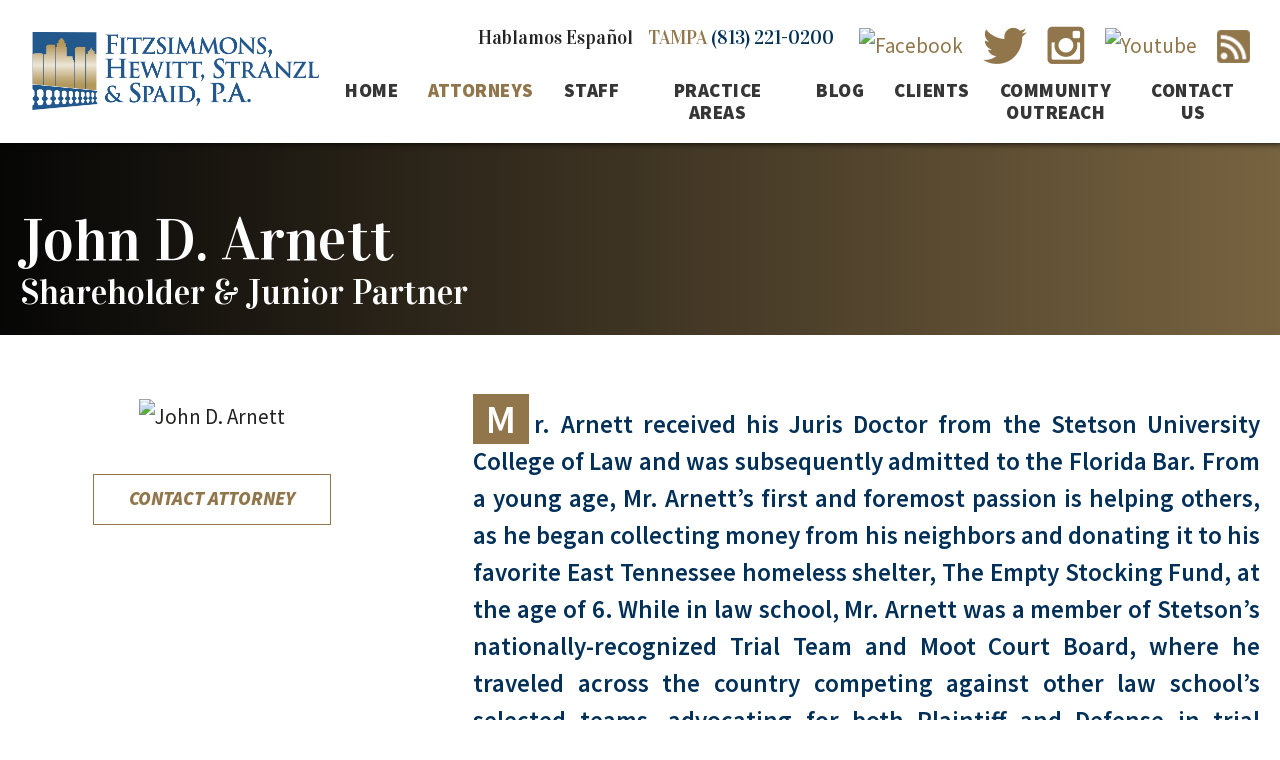

--- FILE ---
content_type: text/html; charset=UTF-8
request_url: https://manfitzlaw.com/attorneys/john-d-arnett/
body_size: 4993
content:
<!Doctype html><html><head><meta charset="utf-8"><meta http-equiv="X-UA-Compatible" content="IE=edge"><meta name="HandheldFriendly" content="True"><meta name="MobileOptimized" content="320"><meta name="viewport" content="width=device-width, initial-scale=1"/><link rel="icon" href="https://fhsslegal.com/wp-content/uploads/2019/06/favicon.png"><link rel="pingback" href="https://fhsslegal.com/xmlrpc.php"><meta name='robots' content='index, follow, max-image-preview:large, max-snippet:-1, max-video-preview:-1' /><title>John D. Arnett | Fitzsimmons, Hewitt, Stranzl &amp; Spaid, P.A. | Call | (407) 674-7841</title><link rel="canonical" href="https://fhsslegal.com/attorneys/john-d-arnett/" /><meta property="og:locale" content="en_US" /><meta property="og:type" content="article" /><meta property="og:title" content="John D. Arnett | Fitzsimmons, Hewitt, Stranzl &amp; Spaid, P.A. | Call | (407) 674-7841" /><meta property="og:description" content="Mr. Arnett received his Juris Doctor from the Stetson University College of Law and was subsequently admitted to the Florida Bar. From a young age, Mr. Arnett’s first and foremost passion is helping others, as he began collecting money from his neighbors and donating it to his favorite East Tennessee homeless shelter, The Empty Stocking [&hellip;]" /><meta property="og:url" content="https://fhsslegal.com/attorneys/john-d-arnett/" /><meta property="og:site_name" content="Fitzsimmons, Hewitt, Stranzl &amp; Spaid, P.A." /><meta property="article:modified_time" content="2025-01-30T14:22:17+00:00" /><meta name="twitter:card" content="summary_large_image" /><meta name="twitter:label1" content="Est. reading time" /><meta name="twitter:data1" content="1 minute" /> <script type="application/ld+json" class="yoast-schema-graph">{"@context":"https://schema.org","@graph":[{"@type":"WebPage","@id":"https://fhsslegal.com/attorneys/john-d-arnett/","url":"https://fhsslegal.com/attorneys/john-d-arnett/","name":"John D. Arnett | Fitzsimmons, Hewitt, Stranzl &amp; Spaid, P.A. | Call | (407) 674-7841","isPartOf":{"@id":"https://fhsslegal.com/#website"},"datePublished":"2022-01-04T18:57:59+00:00","dateModified":"2025-01-30T14:22:17+00:00","breadcrumb":{"@id":"https://fhsslegal.com/attorneys/john-d-arnett/#breadcrumb"},"inLanguage":"en-US","potentialAction":[{"@type":"ReadAction","target":["https://fhsslegal.com/attorneys/john-d-arnett/"]}]},{"@type":"BreadcrumbList","@id":"https://fhsslegal.com/attorneys/john-d-arnett/#breadcrumb","itemListElement":[{"@type":"ListItem","position":1,"name":"Home","item":"https://fhsslegal.com/"},{"@type":"ListItem","position":2,"name":"Attorneys","item":"https://fhsslegal.com/attorneys/"},{"@type":"ListItem","position":3,"name":"John D. Arnett"}]},{"@type":"WebSite","@id":"https://fhsslegal.com/#website","url":"https://fhsslegal.com/","name":"Fitzsimmons, Hewitt, Stranzl &amp; Spaid, P.A.","description":"","potentialAction":[{"@type":"SearchAction","target":{"@type":"EntryPoint","urlTemplate":"https://fhsslegal.com/?s={search_term_string}"},"query-input":{"@type":"PropertyValueSpecification","valueRequired":true,"valueName":"search_term_string"}}],"inLanguage":"en-US"}]}</script> <link rel='dns-prefetch' href='//fhsslegal.com' /><link rel="alternate" title="oEmbed (JSON)" type="application/json+oembed" href="https://fhsslegal.com/wp-json/oembed/1.0/embed?url=https%3A%2F%2Ffhsslegal.com%2Fattorneys%2Fjohn-d-arnett%2F" /><link rel="alternate" title="oEmbed (XML)" type="text/xml+oembed" href="https://fhsslegal.com/wp-json/oembed/1.0/embed?url=https%3A%2F%2Ffhsslegal.com%2Fattorneys%2Fjohn-d-arnett%2F&#038;format=xml" /><style id='wp-img-auto-sizes-contain-inline-css' type='text/css'>img:is([sizes=auto i],[sizes^="auto," i]){contain-intrinsic-size:3000px 1500px}
/*# sourceURL=wp-img-auto-sizes-contain-inline-css */</style><link data-optimized="1" rel='stylesheet' id='wp-block-library-css' href='https://fhsslegal.com/wp-content/litespeed/css/17ac4c73dca0f9f5d6e79134dcfbf4a5.css?ver=bf4a5' type='text/css' media='all' /><style id='wp-block-library-inline-css' type='text/css'>/*wp_block_styles_on_demand_placeholder:6970e686c6739*/
/*# sourceURL=wp-block-library-inline-css */</style><style id='classic-theme-styles-inline-css' type='text/css'>/*! This file is auto-generated */
.wp-block-button__link{color:#fff;background-color:#32373c;border-radius:9999px;box-shadow:none;text-decoration:none;padding:calc(.667em + 2px) calc(1.333em + 2px);font-size:1.125em}.wp-block-file__button{background:#32373c;color:#fff;text-decoration:none}
/*# sourceURL=/wp-includes/css/classic-themes.min.css */</style><link data-optimized="1" rel='stylesheet' id='bootstrap-css-css' href='https://fhsslegal.com/wp-content/litespeed/css/79041e8dec8e7cd9f5e9aac414c56f1d.css?ver=56f1d' type='text/css' media='all' /><link data-optimized="1" rel='stylesheet' id='meanmenu-css-css' href='https://fhsslegal.com/wp-content/litespeed/css/6f099a84d6acfafbde604236e5061bf8.css?ver=61bf8' type='text/css' media='all' /><link data-optimized="1" rel='stylesheet' id='bjqs-css-css' href='https://fhsslegal.com/wp-content/litespeed/css/be6473c7660db9159089daabcb8af2b0.css?ver=af2b0' type='text/css' media='all' /><link data-optimized="1" rel='stylesheet' id='style-css' href='https://fhsslegal.com/wp-content/litespeed/css/1f0e34d64c6c17424e734ce862148489.css?ver=48489' type='text/css' media='all' /><link data-optimized="1" rel='stylesheet' id='responsive-css' href='https://fhsslegal.com/wp-content/litespeed/css/05d7e1794194829c9a87b942ff61ff3c.css?ver=1ff3c' type='text/css' media='all' /><link data-optimized="1" rel='stylesheet' id='wp-block-paragraph-css' href='https://fhsslegal.com/wp-content/litespeed/css/2305d1b737503f43dd06580d8da2d8b3.css?ver=2d8b3' type='text/css' media='all' /><link data-optimized="1" rel='stylesheet' id='wp-block-heading-css' href='https://fhsslegal.com/wp-content/litespeed/css/a36c24557ecd51763b4ca6302a8b28a7.css?ver=b28a7' type='text/css' media='all' /> <script type="text/javascript" src="https://fhsslegal.com/wp-includes/js/jquery/jquery.min.js" id="jquery-core-js"></script> <script type="text/javascript" src="https://fhsslegal.com/wp-includes/js/jquery/jquery-migrate.min.js" id="jquery-migrate-js"></script> <link rel="https://api.w.org/" href="https://fhsslegal.com/wp-json/" /><link rel="alternate" title="JSON" type="application/json" href="https://fhsslegal.com/wp-json/wp/v2/pages/720" /><link rel="EditURI" type="application/rsd+xml" title="RSD" href="https://fhsslegal.com/xmlrpc.php?rsd" /><meta name="generator" content="WordPress 6.9" /><link rel='shortlink' href='https://fhsslegal.com/?p=720' /><style type='text/css'>#wpadminbar #wp-admin-bar-my-sites > .ab-item{
						background-image: url(https://fhsslegal.com/wp-content/plugins/super-simple-rebranding/branding/logo-lfs.png);
						background-position: 5px center;
						background-repeat: no-repeat;
						padding-left: 35px;
					}
			
					#wpadminbar #wp-admin-bar-my-sites-list img{
						display: none;
					}</style> <script async src="https://www.googletagmanager.com/gtag/js?id=UA-148009476-1"></script> <script>window.dataLayer = window.dataLayer || [];
		  function gtag(){dataLayer.push(arguments);}
		  gtag('js', new Date());

		  gtag('config', 'UA-148009476-1');</script> </head><body class="wp-singular page-template page-template-page-profile page-template-page-profile-php page page-id-720 page-child parent-pageid-8 wp-theme-manfitzlaw"><div id="wrapper"><header id="header"><section class="menu-header-section"><div class="container"><div class="row"><div class="menu-content flex"><div class="col-md-3 logo">
<a href="https://fhsslegal.com">
<img src="https://fhsslegal.com/wp-content/uploads/2023/06/Fitzsimmons-Hewitt-Stranzl-Spaid-Logo.png.webp" alt="Fitzsimmons, Hewitt, Stranzl &amp; Spaid, P.A." />
</a></div><div class="col-md-9 nav"><div class="mhstop flex"><div class="phones"><ul class="flex"><li class="ph1">Hablamos Español</li><li>Tampa <span class="ph"><a href="tel:8132210200">(813) 221-0200</a></span></li></ul></div><div class="mhssocial"><ul class="flex"><li>
<a href="https://www.facebook.com/man.f.law?fref=nf&amp;pnref=story">
<img target="_blank" src="https://fhsslegal.com/wp-content/uploads/2019/06/icon-fb.png" alt="Facebook" />
</a></li><li>
<a href="https://twitter.com/tampalawgroup/">
<img target="_blank" src="https://fhsslegal.com/wp-content/uploads/2019/06/icon-twitter.png.webp" alt="Twitter" />
</a></li><li>
<a href="#">
<img target="_blank" src="https://fhsslegal.com/wp-content/uploads/2019/06/icon-instagram.png.webp" alt="Instagram" />
</a></li><li>
<a href="#">
<img target="_blank" src="https://fhsslegal.com/wp-content/uploads/2019/06/icon-youtube.png.webp" alt="Youtube" />
</a></li><li>
<a href="#">
<img target="_blank" src="https://fhsslegal.com/wp-content/uploads/2019/06/icon-rss.png.webp" alt="RSS" />
</a></li></ul></div></div><div class="menu-section"><ul id="menu-main-menu" class="main-menu clearfix flex"><li id="menu-item-30" class="menu-item menu-item-type-post_type menu-item-object-page menu-item-home menu-item-30"><a href="https://fhsslegal.com/">Home</a></li><li id="menu-item-28" class="menu-item menu-item-type-post_type menu-item-object-page current-page-ancestor current-menu-ancestor current-menu-parent current-page-parent current_page_parent current_page_ancestor menu-item-has-children menu-item-28"><a href="https://fhsslegal.com/attorneys/">Attorneys</a><ul class="sub-menu"><li id="menu-item-229" class="menu-item menu-item-type-post_type menu-item-object-page menu-item-229"><a href="https://fhsslegal.com/attorneys/kevin-j-fitzsimmons/">Kevin J. Fitzsimmons</a></li><li id="menu-item-233" class="menu-item menu-item-type-post_type menu-item-object-page menu-item-233"><a href="https://fhsslegal.com/attorneys/scott-k-hewitt/">Scott K. Hewitt</a></li><li id="menu-item-234" class="menu-item menu-item-type-post_type menu-item-object-page menu-item-234"><a href="https://fhsslegal.com/attorneys/stephen-spaid/">Stephen Spaid</a></li><li id="menu-item-226" class="menu-item menu-item-type-post_type menu-item-object-page menu-item-226"><a href="https://fhsslegal.com/attorneys/benjamin-stranzl/">Benjamin Stranzl</a></li><li id="menu-item-462" class="menu-item menu-item-type-post_type menu-item-object-page menu-item-462"><a href="https://fhsslegal.com/attorneys/nicolas-ferreiro/">Nicolas Ferreiro</a></li><li id="menu-item-725" class="menu-item menu-item-type-post_type menu-item-object-page current-menu-item page_item page-item-720 current_page_item menu-item-725"><a href="https://fhsslegal.com/attorneys/john-d-arnett/" aria-current="page">John D. Arnett</a></li><li id="menu-item-837" class="menu-item menu-item-type-post_type menu-item-object-page menu-item-837"><a href="https://fhsslegal.com/attorneys/alexa-castellano/">Alexa Castellano Melrose</a></li><li id="menu-item-951" class="menu-item menu-item-type-post_type menu-item-object-page menu-item-951"><a href="https://fhsslegal.com/attorneys/nicole-lopez/">Nicole Lopez</a></li><li id="menu-item-950" class="menu-item menu-item-type-post_type menu-item-object-page menu-item-950"><a href="https://fhsslegal.com/attorneys/matt-blydenburgh/">Matt Blydenburgh</a></li></ul></li><li id="menu-item-29" class="menu-item menu-item-type-post_type menu-item-object-page menu-item-29"><a href="https://fhsslegal.com/staff/">Staff</a></li><li id="menu-item-235" class="menu-item menu-item-type-post_type menu-item-object-page menu-item-has-children menu-item-235"><a href="https://fhsslegal.com/practice-areas/automobile-accidents/">Practice Areas</a><ul class="sub-menu"><li id="menu-item-236" class="menu-item menu-item-type-post_type menu-item-object-page menu-item-236"><a href="https://fhsslegal.com/practice-areas/automobile-accidents/">Automobile Accidents</a></li><li id="menu-item-245" class="menu-item menu-item-type-post_type menu-item-object-page menu-item-245"><a href="https://fhsslegal.com/practice-areas/serious-personal-injury-and-wrongful-death/">Serious Personal Injury and  Wrongful Death</a></li><li id="menu-item-420" class="menu-item menu-item-type-post_type menu-item-object-page menu-item-420"><a href="https://fhsslegal.com/practice-areas/gas-and-propane-explosion-claims/">Gas and Propane Explosion Claims</a></li><li id="menu-item-241" class="menu-item menu-item-type-post_type menu-item-object-page menu-item-241"><a href="https://fhsslegal.com/practice-areas/insurance-law/">Insurance Law</a></li><li id="menu-item-243" class="menu-item menu-item-type-post_type menu-item-object-page menu-item-243"><a href="https://fhsslegal.com/practice-areas/premises-liability/">Premises Liability</a></li><li id="menu-item-238" class="menu-item menu-item-type-post_type menu-item-object-page menu-item-238"><a href="https://fhsslegal.com/practice-areas/business-litigation/">Business Litigation</a></li><li id="menu-item-237" class="menu-item menu-item-type-post_type menu-item-object-page menu-item-237"><a href="https://fhsslegal.com/practice-areas/business-formation-and-contracts/">Business Formation &#038; Contracts</a></li><li id="menu-item-244" class="menu-item menu-item-type-post_type menu-item-object-page menu-item-244"><a href="https://fhsslegal.com/practice-areas/real-estate-and-construction/">Real Estate &#038; Construction</a></li><li id="menu-item-246" class="menu-item menu-item-type-post_type menu-item-object-page menu-item-246"><a href="https://fhsslegal.com/practice-areas/subrogation/">Subrogation</a></li><li id="menu-item-239" class="menu-item menu-item-type-post_type menu-item-object-page menu-item-239"><a href="https://fhsslegal.com/practice-areas/civil-rights/">Civil Rights</a></li><li id="menu-item-242" class="menu-item menu-item-type-post_type menu-item-object-page menu-item-242"><a href="https://fhsslegal.com/practice-areas/international-business-and-trade/">International Business &#038; Trade</a></li><li id="menu-item-240" class="menu-item menu-item-type-post_type menu-item-object-page menu-item-240"><a href="https://fhsslegal.com/practice-areas/civil-trial-and-appellate-litigation/">Civil Trial &#038; Appellate Litigation</a></li></ul></li><li id="menu-item-26" class="menu-item menu-item-type-post_type menu-item-object-page menu-item-26"><a href="https://fhsslegal.com/blog/">Blog</a></li><li id="menu-item-25" class="menu-item menu-item-type-post_type menu-item-object-page menu-item-has-children menu-item-25"><a href="https://fhsslegal.com/clients/">Clients</a><ul class="sub-menu"><li id="menu-item-799" class="menu-item menu-item-type-post_type menu-item-object-page menu-item-799"><a href="https://fhsslegal.com/client-reviews/">Client Reviews</a></li></ul></li><li id="menu-item-57" class="menu-item menu-item-type-post_type menu-item-object-page menu-item-57"><a href="https://fhsslegal.com/community-involvement/">Community Outreach</a></li><li id="menu-item-24" class="menu-item menu-item-type-post_type menu-item-object-page menu-item-24"><a href="https://fhsslegal.com/contact/">Contact Us</a></li></ul></div></div></div></div></div></section><section class="banner-section" style="background-image: url('https://fhsslegal.com/wp-content/uploads/2019/06/banner-default.jpg.webp');"><div class="bs-grad"><div class="container"><div class="row"><div class="banner"><h1>
John D. Arnett</h1><h3>Shareholder &amp; Junior Partner</h3></div></div></div></div></section></header><section class="main-content main-with-left-sidebar"><div class="container"><div class="row flex"><div class="col-md-4 sidebar"><div class="sidebar-content"><div class="side-profile">
<img src="https://fhsslegal.com/wp-content/uploads/2025/01/arnett.jpg.webp" alt="John D. Arnett" />
<a class="btn" href="" onclick="a='@'; this.href='mail'+'to:jarnett'+a+'FHSSLegal.com'">Contact Attorney</a></div></div></div><div class="col-md-8 mc-wrapper"><p>Mr. Arnett received his Juris Doctor from the Stetson University College of Law and was subsequently admitted to the Florida Bar. From a young age, Mr. Arnett’s first and foremost passion is helping others, as he began collecting money from his neighbors and donating it to his favorite East Tennessee homeless shelter, The Empty Stocking Fund, at the age of 6. While in law school, Mr. Arnett was a member of Stetson’s nationally-recognized Trial Team and Moot Court Board, where he traveled across the country competing against other law school’s selected teams, advocating for both Plaintiff and Defense in trial competitions and both Appellant and Appellee in Moot Court competitions. Since law school, Mr. Arnett has transitioned his passion for helping others by fighting zealously for his clients both in and out of court.</p><h3 class="wp-block-heading" id="practice-areas">Practice Areas:</h3><p>Personal Injury; Auto-Negligence Defense; Commercial Litigation</p><h3 class="wp-block-heading" id="bar-admissions">Bar Admissions</h3><p>Florida; United States District Court for the Middle District of Florida</p></div></div></div></section><section class="call-to-action"><div class="container"><div class="row"><div class="cta-content"><p>The Serious Personal Injury, Car Accident and Wrongful Death Attorneys at Fitzsimmons, Hewitt, Stranzl &amp; Spaid, P.A. have years of experience of helping those injured in the following counties: Hillsborough County, Orange County, Pinellas County, Sarasota County, Manatee County, Polk County and Hernando County. Contact us today if you have been injured in an accident in the following cities: Tampa, New Tampa, South, Tampa, Brandon, Valrico, Temple Terrace, Orlando, Clearwater, St. Petersburg, Sarasota, Lakeland, Spring Hill and Brooksville, Florida.</p></div></div></div></section><footer class="footer-section"><div class="container"><div class="row"><div class="fs-bottom flex"><div class="col-md-4 fslogo">
<a href="https://fhsslegal.com">
<img src="https://fhsslegal.com/wp-content/uploads/2023/06/footer-logo.jpg.webp" alt="Fitzsimmons, Hewitt, Stranzl &amp; Spaid, P.A." />
</a></div><div class="col-md-4 fssocial"><ul class="flex"><li>
<a href="https://www.facebook.com/man.f.law?fref=nf&amp;pnref=story">
<img target="_blank" src="https://fhsslegal.com/wp-content/uploads/2019/06/icon-fb.png" alt="Facebook" />
</a></li><li>
<a href="https://twitter.com/tampalawgroup/">
<img target="_blank" src="https://fhsslegal.com/wp-content/uploads/2019/06/icon-twitter.png.webp" alt="Twitter" />
</a></li><li>
<a href="#">
<img target="_blank" src="https://fhsslegal.com/wp-content/uploads/2019/06/icon-instagram.png.webp" alt="Instagram" />
</a></li><li>
<a href="#">
<img target="_blank" src="https://fhsslegal.com/wp-content/uploads/2019/06/icon-youtube.png.webp" alt="Youtube" />
</a></li><li>
<a href="#">
<img target="_blank" src="https://fhsslegal.com/wp-content/uploads/2019/06/icon-rss.png.webp" alt="RSS" />
</a></li></ul></div><div class="col-md-4 fscopy"><p>copyright© 2026 All Rights Reserved</p><div class="footer-menu-section"><ul id="menu-footer-menu" class="footer-menu clearfix flex"><li id="menu-item-50" class="menu-item menu-item-type-post_type menu-item-object-page menu-item-50"><a href="https://fhsslegal.com/site-map/">Site Map</a></li><li id="menu-item-408" class="menu-item menu-item-type-post_type menu-item-object-page menu-item-privacy-policy menu-item-408"><a rel="privacy-policy" href="https://fhsslegal.com/privacy-policy/">Privacy Policy</a></li></ul></div></div></div></div></div></footer></div></body> <script type="speculationrules">{"prefetch":[{"source":"document","where":{"and":[{"href_matches":"/*"},{"not":{"href_matches":["/wp-*.php","/wp-admin/*","/wp-content/uploads/*","/wp-content/*","/wp-content/plugins/*","/wp-content/themes/manfitzlaw/*","/*\\?(.+)"]}},{"not":{"selector_matches":"a[rel~=\"nofollow\"]"}},{"not":{"selector_matches":".no-prefetch, .no-prefetch a"}}]},"eagerness":"conservative"}]}</script> <script type="text/javascript" src="https://fhsslegal.com/wp-content/themes/manfitzlaw/js/bootstrap.min.js" id="bootstrap-js-js"></script> <script type="text/javascript" src="https://fhsslegal.com/wp-content/themes/manfitzlaw/js/meanmenu.js" id="meanmenu-js-js"></script> <script type="text/javascript" src="https://fhsslegal.com/wp-content/themes/manfitzlaw/js/stellar.js" id="stellar-js-js"></script> <script type="text/javascript" src="https://fhsslegal.com/wp-content/themes/manfitzlaw/js/custom.js" id="custom-js-js"></script> </html>
<!-- Page optimized by LiteSpeed Cache @2026-01-21 14:45:27 -->

<!-- Page cached by LiteSpeed Cache 7.7 on 2026-01-21 14:45:26 -->

--- FILE ---
content_type: text/css
request_url: https://fhsslegal.com/wp-content/litespeed/css/1f0e34d64c6c17424e734ce862148489.css?ver=48489
body_size: 3990
content:
@import url(https://fonts.googleapis.com/css?family=Source+Sans+Pro:200,200i,300,300i,400,400i,600,600i,700,700i,900,900i&display=swap);@import url(https://fonts.googleapis.com/css?family=Vidaloka&display=swap);article.client-reviews p.reviewauthor{text-align:right;font-weight:700;font-style:italic}body{font-family:'Source Sans Pro',sans-serif;font-size:21px;font-weight:400;line-height:1.7em;color:#222120}h1,h2,h3,h4,h5,h6{margin:0}ul{list-style:none;margin:0;padding:0}a{color:#90764a;transition:all .2s ease;-webkit-transition:all .2s ease;-mz-transition:all .2s ease;-moz-transition:all .2s ease;-o-transition:all .2s ease}a:hover,a:focus{color:#033058;text-decoration:none;outline:none}p:empty{display:none}#wrapper{max-width:2560px;margin:0 auto}.container{max-width:1420px;width:100%;padding-left:0;padding-right:0;margin:0 auto}.row{margin-left:20px;margin-right:20px}.alignleft{float:left;margin:0 15px 15px 0}.alignright{float:right;margin:0 0 15px 15px}.aligncenter{display:block;margin:5px auto 5px auto}.wp-caption-text{font-style:italic;font-size:11px;line-height:1.5em;text-align:center}.clear{clear:both}.col-md-6,.col-md-4,.col-md-8,.col-md-5,.col-md-7,.col-md-3,.col-md-2,.col-md-9{padding-left:0;padding-right:0}.center{text-align:center}.flex,.flex-container{display:-webkit-box;display:-moz-box;display:-ms-flexbox;display:-webkit-flex;display:flex}.flex-container{max-width:1800px;padding:0 15px;margin:0 auto;justify-content:space-between}img{max-width:100%;height:auto}h1,h2,h3,h4,h5{font-size:36px;font-weight:300;font-family:'Vidaloka',serif;color:#033058;text-transform:none;line-height:1em;margin-bottom:30px}h3{color:#033058;font-size:18px;font-weight:400;line-height:1.2em}h4{font-size:14px;color:#033058;font-weight:400;line-height:1.7em}a.btn{background-color:#fff0;border:1px solid #90764a;color:#90764a;font-style:italic;text-transform:uppercase;line-height:1.2em;padding:12px 35px 15px;font-weight:900;font-size:19px;letter-spacing:0;border-radius:0;text-decoration:none}a.btn:hover,a.btn:focus{color:#fff;background-color:#033058;border:1px solid #033058}header#header .menu-header-section{position:fixed;width:100%;z-index:100}header#header .menu-header-section{background-color:#fff;box-shadow:3px 0 7px #000}header#header .container{max-width:1520px}header#header .menu-content{padding:20px 0}header#header .mhstop{justify-content:flex-end;margin-bottom:10px}header#header .mhstop .phones{color:#90764a;font-size:25px;font-family:'Vidaloka',serif;font-weight:400;line-height:1.2em;text-transform:uppercase;margin-top:7px}header#header .mhstop .phones span.ph{color:#033058}header#header .mhstop .phones li.ph1{font-size:19px;color:#252525;text-transform:capitalize}header#header .mhstop .phones li{padding-right:15px}header#header .mhstop .phones li a{color:#033058;text-decoration:none}header#header .mhstop .phones li a:hover{color:#90764a}header#header .mhstop .mhssocial ul.flex{align-items:center}.main-menu{justify-content:center}.main-menu li{padding:0 15px;text-align:center;line-height:1em}.main-menu li#menu-item-57{width:150px;line-height:1em}.main-menu li a{color:#363636;font-size:19px;font-weight:900;text-transform:uppercase;text-decoration:none;letter-spacing:.5px}.main-menu>li>a:hover,.main-menu>li.current-menu-item>a,.main-menu>li.current-page-ancestor>a,.main-menu>li.current-menu-parent>a,.main-menu ul li.current-menu-item>a,.main-menu li.menu-item-has-children ul li a:hover{color:#90764a}.main-menu li ul{z-index:1000;padding:0;position:absolute;-webkit-box-shadow:none;-moz-box-shadow:none;box-shadow:none;opacity:0;visibility:hidden;webkit-transition:opacity .05s 0s ease-in-out;-ms-transition:opacity .05s 0s ease-in-out;-o-transition:opacity .05s 0s ease-in-out;transition:opacity .05s 0s ease-in-out;-webkit-transition:350ms;-moz-transition:350ms;-o-transition:350ms;transition:350ms}.main-menu li ul li{background-color:#033058;display:block;border:none;margin:0;padding:0;line-height:1.5em;height:0;-webkit-transition:height 200ms ease-in-out;-moz-transition:height 200ms ease-in-out;-o-transition:height 200ms ease-in-out;transition:height 200ms ease-in-out;position:relative}.main-menu li:hover>ul{opacity:1;visibility:visible}.main-menu li:hover ul li{height:39px}.main-menu li ul li a{padding:3px 8px;display:block;text-align:left;font-size:14px;color:#fff;border-bottom:1px dashed #4b5b71;text-transform:none;font-weight:400;margin:0 10px}.main-menu li ul li:last-child a{border-bottom:0}.main-menu li ul ul{top:0;left:100%;margin-top:-1px}.banner-section,.main-content.main-contact{padding-top:136px;background-size:cover;background-repeat:no-repeat;background-color:#201f1e}.banner-section .bs-grad,.main-content.main-contact .mc-grad{background:rgb(0 0 0);background:-moz-linear-gradient(left,rgb(0 0 0) 0%,rgb(0 0 0 / .79) 0%,rgb(144 118 74 / .79) 100%);background:-webkit-gradient(left top,right top,color-stop(0%,rgb(0 0 0)),color-stop(0%,rgb(0 0 0 / .79)),color-stop(100%,rgb(144 118 74 / .79)));background:-webkit-linear-gradient(left,rgb(0 0 0) 0%,rgb(0 0 0 / .79) 0%,rgb(144 118 74 / .79) 100%);background:-o-linear-gradient(left,rgb(0 0 0) 0%,rgb(0 0 0 / .79) 0%,rgb(144 118 74 / .79) 100%);background:-ms-linear-gradient(left,rgb(0 0 0) 0%,rgb(0 0 0 / .79) 0%,rgb(144 118 74 / .79) 100%);background:linear-gradient(to right,rgb(0 0 0) 0%,rgb(0 0 0 / .79) 0%,rgb(144 118 74 / .79) 100%);filter:progid:DXImageTransform.Microsoft.gradient(startColorstr='#000000',endColorstr='#90764a',GradientType=1)}.banner-section h1,.banner-section h3{color:#fff;font-size:60px;font-weight:400;text-transform:none;line-height:1em;margin-bottom:0}.banner-section h3{font-size:35px;margin-top:5px}.banner-section .banner{padding:6% 0 5%}.main-content .row{padding:5% 0 3%;line-height:1.7em}.main-content h1,.main-content h2,.main-content h3,.main-content h4{font-size:60px;color:#033058;font-weight:400;line-height:1.2em;margin-bottom:30px}.main-content h1,.main-content h2{line-height:1em}.main-content h3{font-size:34px;margin-bottom:5px}.main-content h4{font-size:20px}.main-content p{margin:0 0 30px;text-align:justify}.main-content ul{margin-left:20px}.main-content ul li{margin-bottom:2px;list-style:disc}.main-content ul,.main-content ol{margin-bottom:25px}.main-content ul ul,.main-content ol ol{margin-bottom:0}.main-content .wp-caption{display:table;margin-bottom:30px}.main-content .wp-caption-text{display:table-caption;caption-side:top;color:#b29b55;font-size:12px;font-style:italic}.main-content .wp-caption p{margin:0 0 20px}.main-content .sidebar a.btn{background-color:#fff;border:1px solid #90764a;color:#90764a;font-style:italic;text-transform:uppercase;line-height:1.2em;padding:12px 35px 15px;font-weight:900;font-size:19px;letter-spacing:0}.main-content .sidebar a.btn:hover,.main-content .sidebar a.btn:focus{color:#fff;background-color:#033058;border:1px solid #033058}.main-content .mc-wrapper>p:first-of-type,.area-section .as-right>p:first-of-type{color:#033058;font-size:25px;font-weight:600;line-height:1.5em}.main-content .mc-wrapper>p:first-of-type:first-letter,.area-section .as-right>p:first-of-type:first-letter{color:#fff;background-color:#90764a;font-size:40px;font-weight:600;padding:0 13px;margin-right:5px;line-height:1em}.main-content .mc-wrapper a{word-break:break-word}.main-content.main-contact{color:#fff}.main-content.main-contact .mc-grad{padding-bottom:60px}.main-content.main-contact .container{max-width:1920px}.main-content.main-contact .row{margin:0}.main-content.main-contact h1{color:#fff;line-height:.8em;margin-bottom:40px}.main-content.main-contact .mc-wrapper{max-width:620px;margin:0 0 0 auto;padding-top:7%;padding-right:5%}.main-content.main-contact .mc-wrapper>p:first-of-type{color:#fff;font-size:19px;font-weight:400;line-height:1.7em}.main-content.main-contact .sidebar{max-width:962px;margin:0 auto 0 0;border:1px solid #e4ab28;padding:30px 0 0 40px;margin-right:40px}.main-content.main-contact .sidebar .mc-form{background-color:#fff;box-shadow:-20px 30px 0 rgb(225 223 223 / .38);margin-right:-40px;margin-bottom:-60px;padding:10% 17% 5%;color:#393939;font-size:19px;font-style:italic}.map-section .ms-code{position:absolute;z-index:-1;width:100%}.map-section .ms-content .ms-loc{background-color:rgb(3 48 88 / .86);color:#fff;font-family:'Vidaloka',serif;font-size:21px;line-height:1.2em;max-width:560px;margin:60px 0 0 auto;padding:7% 5% 2%}.map-section .ms-content .ms-loc h2{color:#fff;font-size:47px;letter-spacing:1px}.map-section .ms-content .ms-loc h2 a,.map-section .ms-content .ms-loc a,.map-section .ms-content .ms-loc a.btn:hover{color:#fff;text-decoration:none}.map-section .ms-content .ms-loc h2 a:hover,.map-section .ms-content .ms-loc a:hover{color:#90764a}.map-section .ms-content .ms-loc h3{color:#fff;text-transform:uppercase;font-weight:900;font-size:30px;font-family:'Source Sans Pro',sans-serif;letter-spacing:1px}.map-section .ms-content .ms-loc a.btn{font-family:'Source Sans Pro',sans-serif;font-weight:900;font-size:19px;margin:25% 20px 0 0;width:180px;padding:12px 0 15px;text-align:center;color:#90764a}.main-content .mc-attys ul,.main-content .mc-staffs ul{flex-flow:wrap;justify-content:center;margin-left:0}.main-content .mc-attys ul li,.main-content .mc-staffs ul li{width:30%;padding:15px;text-align:center;font-size:21px;color:#222120;font-weight:400;list-style:none}.main-content .mc-attys ul li p,.main-content .mc-staffs ul li p{text-align:center}.main-content .mc-attys ul li h3,.main-content .mc-staffs ul li h3{margin-bottom:0;color:#033058;font-size:35px;font-weight:400;margin-top:20px}.main-content .mc-attys ul li h3 a,.main-content .mc-staffs ul li h3 a{color:#033058}.main-with-left-sidebar .sidebar{padding-right:30px}.main-with-left-sidebar .mc-wrapper{padding-left:40px}.sidebar .side-profile,.sidebar .side-image{text-align:center;margin-bottom:30px}.sidebar .side-profile img{margin-bottom:40px}.main-content .mc-staffs ul li img:hover{opacity:1}.page-template-page-profile .banner-section .banner{padding:6% 0 2%}.main-content .mc-badges{padding-top:20px}.main-content .mc-badges ul{justify-content:center;align-items:center;margin-left:0}.main-content .mc-badges ul li{margin:0 15px 20px;list-style:none}.main-content .sidebar .side-area ul{margin-left:0}.main-content .area-menu li{list-style:none;margin-bottom:10px}.area-menu li a{display:block;border:1px solid #90764a;color:#90764a;font-size:19px;font-weight:900;font-style:italic;text-transform:uppercase;background-color:#fff;text-decoration:none;padding:14px 30px 17px;line-height:1.2em}.area-menu li a:hover,.area-menu li a:focus,.area-menu li.current-menu-item a,.gform_wrapper input[type=submit]:hover{color:#fff;background-color:#033058;border:1px solid #033058}body.blog .banner-section,body.single .banner-section{background-image:none!important}body.blog .banner-section .banner,body.single .banner-section .banner{padding:0 0 5%}.main-content.main-with-right-sidebar .mc-wrapper{padding-right:6%}.main-content .pdate{margin-bottom:30px}.main-content .pdate ul li{list-style:none;display:inline-block;padding:0 5px 0 7px;font-size:16px;border-left:1px solid #90764a;line-height:1em}.main-content .pdate ul li:first-child{padding-left:0;border-left:0}.main-content .mc-wrapper article.post{border-bottom:1px solid #a9931b;padding-bottom:20px;margin-bottom:30px}.main-content .mc-wrapper article.post h3,.main-content.main-with-right-sidebar .sidebar h3{margin-bottom:20px}.main-content .mc-wrapper article.post h3 a{color:#033058}.main-content .mc-wrapper article.post h3 a:hover{color:#90764a}.main-content .mc-wrapper article.post .pimg{width:305px;margin-right:20px}.main-content .mc-wrapper article.post .pimg img{width:305px;height:247px}.main-content .mc-wrapper article.post .pdesc{width:575px}.sidebar .side-recent ul,.main-content .pdate ul{margin-left:0}.sidebar .side-recent ul li{list-style:none;line-height:1.4em;margin-bottom:25px}.sidebar .side-archive select{border:1px solid #90764a;width:60%;padding:10px 20px;font-weight:400;font-size:19px;color:#90764a;background-image:url(/wp-content/themes/manfitzlaw/images/icon-arrowD.png);background-repeat:no-repeat;background-position:94% 50%;-webkit-appearance:none;margin-bottom:10px;cursor:pointer}.main-content .mc-wrapper nav.paginate ul li{list-style:none;display:inline-block;padding-left:0;margin-left:0}.main-content .mc-wrapper nav.paginate ul li.pleft{float:left}.main-content .mc-wrapper nav.paginate ul li.pright{float:right}.main-content .mc-wrapper nav.paginate ul li a{background-color:#fff;background-repeat:no-repeat;background-position:0 0;color:#adadad;font-size:19px;font-weight:900;font-style:italic;padding:15px 0 15px 65px;line-height:1.2em;min-width:120px;display:block;text-transform:uppercase;color:#90764a}.main-content .mc-wrapper nav.paginate ul li a:hover,.main-content .mc-wrapper nav.paginate ul li a:focus{text-decoration:none;color:#033058}.main-content .mc-wrapper nav.paginate ul li.pleft a{background-image:url(/wp-content/themes/manfitzlaw/images/icon-arrowL.jpg)}.main-content .mc-wrapper nav.paginate ul li.pright a{background-image:url(/wp-content/themes/manfitzlaw/images/icon-arrowR.jpg);padding-left:0;background-position:100% 0}body.home .main-content.main-contact{padding-top:0}.slider-content{padding:45% 45px 30px}.slider-content .container{max-width:100%}.slider-content .sc-content{background-color:#90764a;color:#fff;text-align:center;justify-content:flex-end}.slider-content .sc-content h2{font-family:'Source Sans Pro',sans-serif;font-weight:700;font-size:35px;text-transform:uppercase;margin-bottom:5px;line-height:1em;color:#fff}.slider-content .sc-content h3{color:#fff;font-size:30px;font-style:italic;line-height:1em;margin-bottom:0}.slider-content .sc-content a.btn{color:#fff;width:210px;padding:12px 0 15px;margin-right:25px}.slider-content .sc-content .sc-left{padding:30px 0}.slider-content .sc-content .sc-right{background-color:#033058;transform:skewX(-20deg);margin-left:-60px}.slider-content .sc-content .sc-right .scr-wrap{transform:skewX(20deg);padding-top:38px}.slider-content .sc-content:after{content:'';width:70px;background-color:#033058;margin-left:-30px}.home-content{background-repeat:no-repeat;background-size:cover;background-position:top;padding:4% 45px 5%}.home-content .hc-wrapper{border:1px solid #90764a}.home-content .hc-content{padding:4% 0 3%}.home-content .hc-content p,.area-section .as-right p{text-align:justify}.home-content .hc-content h1,.home-content .hc-content h3{color:#2d2b29;font-size:43px;text-align:center;line-height:1em}.home-content .hc-content h3{font-family:'Souce Sans Pro',sans-serif;font-weight:900;font-size:18px;color:#033058;text-transform:uppercase;margin-bottom:0}.home-content .hc-content .sep{margin:7px 0!important}.home-content .hc-content .sep i{background-image:url(/wp-content/themes/manfitzlaw/images/icon-diamond-blue.png);background-repeat:no-repeat;background-position:center;height:18px;width:18px}.home-content .hc-content .sep:before,.home-content .hc-content .sep:after{width:35%!important;border:1px solid #cfcfcf!important}.home-content .hc-content .hc-col{margin-top:40px}.home-content .hc-content .hc-col .hc-left{padding-right:5%}.area-section{background-color:#f7f7f7}.area-section .as-wrapper{text-align:center}.area-section a.btn{color:#033058}.area-section a.btn:hover,.area-section .as-areas ul li a.btn:hover{color:#fff}.area-section .as-right>p:first-of-type{font-weight:700}.area-section .sep,.home-content .hc-content .sep{margin:4% 0 4%;align-items:center;justify-content:center}.area-section .sep i{background-image:url(/wp-content/themes/manfitzlaw/images/icon-diamond.png);background-repeat:no-repeat;background-position:center;height:20px;width:20px;border:0}.area-section .sep:before,.area-section .sep:after,.home-content .hc-content .sep:before,.home-content .hc-content .sep:after{content:'';width:50%;display:block;border-top:1px solid #555}.area-section .as-areas ul{margin-left:0;justify-content:center;align-items:center;flex-flow:wrap}.area-section .as-areas ul li{list-style:none;width:50%;max-height:385px;position:relative;margin-bottom:0;max-width:715px}.area-section .as-areas ul li h3{color:#fff;font-family:'Source Sans Pro',sans-serif;font-size:40px;font-weight:900;font-style:italic;line-height:.9em;text-transform:uppercase;margin-bottom:25px;letter-spacing:2px;margin-top:15px;padding:0 15%}.area-section .as-areas ul li h3:after{content:'';display:block;width:125px;margin:15px auto 0;border-top:1px solid #fff}.area-section .as-areas ul li a.btn{padding:8px 15px 10px;color:#90764a}.area-section .as-areas ul li .more{align-items:center}.area-section .as-areas ul li .more:before,.area-section .as-areas ul li .more:after{content:'';border-top:1px solid #90764a;width:40%;display:block}.area-section .as-areas ul li .overlay{position:absolute;width:100%;height:100%;z-index:1;top:0;text-align:center;padding:10% 0;background:#fff0;background:-moz-linear-gradient(top,#fff0 0%,#fff0 0%,rgb(3 48 88 / .91) 100%);background:-webkit-gradient(left top,left bottom,color-stop(0%,#fff0),color-stop(0%,#fff0),color-stop(100%,rgb(3 48 88 / .91)));background:-webkit-linear-gradient(top,#fff0 0%,#fff0 0%,rgb(3 48 88 / .91) 100%);background:-o-linear-gradient(top,#fff0 0%,#fff0 0%,rgb(3 48 88 / .91) 100%);background:-ms-linear-gradient(top,#fff0 0%,#fff0 0%,rgb(3 48 88 / .91) 100%);background:linear-gradient(to bottom,#fff0 0%,#fff0 0%,rgb(3 48 88 / .91) 100%);filter:progid:DXImageTransform.Microsoft.gradient(startColorstr='#033058',endColorstr='#033058',GradientType=0)}.area-section .as-areas ul li.hover .overlay{background:none;background-color:rgb(0 0 0 / .7)}.area-section .as-areas ul li .overlay .asiconhover,.area-section .as-areas ul li.hover .overlay .asicon{display:none}.area-section .as-areas ul li .overlay .asicon,.area-section .as-areas ul li.hover .overlay .asiconhover{display:block;margin:0 auto}.area-section .as-areas ul li .overlay a.btn,.area-section .as-areas ul li .overlay .more{visibility:hidden}.area-section .as-areas ul li.hover .overlay a.btn,.area-section .as-areas ul li.hover .overlay .more{visibility:visible}.att-section .att-left{padding-right:8%}.att-section .att-content .att-right{max-width:484px}.att-section .att-right article{text-align:center}.att-section .att-right article p{margin:0}.att-section .att-right article h3{margin-bottom:0;margin-top:20px;color:#033058;line-height:1em}.att-section .att-right article h3 a{color:#033058}.att-section .att-right article h3 a:hover{color:#90764a}.att-section .owl-theme .owl-controls .owl-pagination{display:none}.att-section .owl-theme .owl-controls .owl-buttons{position:absolute;bottom:100px;right:0}.att-section .owl-theme .owl-controls .owl-buttons div{background:none;background-color:#fff0;height:50px;width:50px;-webkit-border-radius:0;-moz-border-radius:0;border-radius:0;text-indent:-999999px}.att-section .owl-theme .owl-controls .owl-buttons .owl-prev{background-image:url(/wp-content/themes/manfitzlaw/images/icon-arrowL.jpg)}.att-section .owl-theme .owl-controls .owl-buttons .owl-next{background-image:url(/wp-content/themes/manfitzlaw/images/icon-arrowR.jpg)}.ctm-link{position:absolute;bottom:0;left:0;right:0;color:#033058;font-size:25px;font-weight:600;line-height:1.5em;text-decoration:underline}.footer-section{background-color:#033058;padding:20px 0;color:#fff;font-size:17px;font-weight:900;text-transform:uppercase;line-height:1.5em;letter-spacing:1px}.footer-section .fs-bottom{align-items:center;justify-content:space-between}.footer-menu{justify-content:flex-end}.footer-menu li a{color:#fff;text-decoration:none}.footer-menu li{border-left:1px solid #fff;padding:0 8px 0 10px;line-height:1em}.footer-menu li:first-child{border-left:0;padding-left:0}.footer-menu li a:hover,.footer-menu li a:focus{color:#90764a}.footer-section .fs-bottom .fscopy{text-align:right}.footer-section .fs-bottom .fssocial ul{justify-content:center}.footer-section .fs-bottom .fssocial ul li,header#header .nav .mhstop .mhssocial ul li{padding:5px 10px}.footer-section .fs-bottom .fssocial ul li img:hover,header#header .nav .mhstop .mhssocial ul li img:hover,.main-content .mc-attys ul li img:hover,a img:hover{opacity:.8}.gform_wrapper{font-style:normal;margin:0}.gform_wrapper input[type=text],.gform_wrapper textarea{width:100%!important;color:#d7d7d7;border:0;background-color:#393939;padding:6px 15px!important;font-weight:300}.gform_wrapper input[type=submit]{background-color:#fff0;border:1px solid #90764a;font-style:italic;font-weight:900;text-transform:uppercase;padding:14px 50px 16px!important;line-height:1.2em;color:#90764a}.gform_wrapper .gform_footer{margin:0!important;text-align:right}::-webkit-input-placeholder{color:#d7d7d7}::-moz-placeholder{color:#d7d7d7}:-ms-input-placeholder{color:#d7d7d7}:-moz-placeholder{color:#d7d7d7}.mc-form .gform_confirmation_message{font-weight:700;margin-bottom:30px}.main-content .charities ul{flex-wrap:wrap;justify-content:center;align-items:center;margin-left:0}.main-content .charities ul li{list-style:none;width:28%;text-align:center;margin:0 0 40px;font-size:17px;line-height:1.4em}.main-content .charities ul li p{text-align:center;margin:0}.main-content .charities ul li img{margin-bottom:15px}@media (max-width:1023px){.ctm-link{position:relative}}@media (max-width:767px){.home-content .hc-content p,.area-section .as-right p,.main-content p{text-align:center}}.call-to-action{background-color:#90764a;color:#fff;padding:30px 0 20px;line-height:1.5em;font-style:italic;text-align:center;font-size:20px}.main-content .mc-wrapper .areabtn{padding:10% 0 0;text-align:center}

--- FILE ---
content_type: text/css
request_url: https://fhsslegal.com/wp-content/litespeed/css/05d7e1794194829c9a87b942ff61ff3c.css?ver=1ff3c
body_size: 1119
content:
@media (max-width:1345px){header#header .mhstop .phones{font-size:19px}.slider-content .sc-content h2{font-size:30px}}@media (max-width:1200px){header#header .menu-header-section{position:relative}.banner-section,.main-content.main-contact{padding-top:0}header#header .mhstop .phones li.ph1{font-size:15px}header#header .mhstop .phones{font-size:17px}header#header .mhstop .phones li{padding-right:5px}.footer-section .fs-bottom .fssocial ul li,header#header .nav .mhstop .mhssocial ul li{padding-left:5px;padding-right:5px}.main-menu li{padding:0 8px}.slider-content .sc-content h2{font-size:25px}.slider-content .sc-content h3{font-size:24px}.area-section .as-areas ul li>img{height:385px}.att-section .owl-theme .owl-controls .owl-buttons{bottom:140px}}@media (max-width:1023px){.container{max-width:961px}header#header .menu-content,.slider-content .sc-content,.main-content.main-contact .row,.footer-section .fs-bottom,.att-section .att-content,.area-section .as-content>.flex,.area-section .as-content .as-areas ul.flex,.home-content .hc-content .hc-col,header#header .mhstop{flex-flow:wrap}header#header .menu-content>div,.slider-content .sc-content>div,.main-content.main-contact .row>div,.footer-section .fs-bottom>div,.att-section .att-content>div,.area-section .as-content .as-left,.area-section .as-content .as-right,.area-section .as-content .as-areas ul.flex li,.home-content .hc-content .hc-col>div,header#header .mhstop>div{width:100%}.main-content.main-contact .row>div{max-width:100%}header#header .logo,.footer-section .fslogo,.footer-section .fs-bottom .fscopy{text-align:center}.home-content .hc-content .hc-col .hc-left,.att-section .att-left{padding-right:0}.footer-menu,header#header .mhstop,header#header .mhstop .mhssocial ul.flex,header#header .mhstop .phones ul.flex{justify-content:center}.att-section .att-content .att-right{margin:0 auto}.slider-content .sc-content .sc-right,.slider-content .sc-content .sc-right .scr-wrap{margin-left:0;transform:none}.slider-content .sc-content:after{width:0;margin-left:0}.slider-content .sc-content .sc-right .scr-wrap{padding-top:15px}.main-menu li{padding:0 5px}header#header .mhstop .phones li.ph1{font-size:19px}header#header .mhstop .phones{font-size:25px}.footer-section .fs-bottom .fssocial ul li,header#header .nav .mhstop .mhssocial ul li{padding-left:10px;padding-right:10px}.slider-content .sc-content h2{font-size:35px}.slider-content .sc-content h3{font-size:30px}.area-section .as-areas ul li>img{height:330px}.att-section .owl-theme .owl-controls .owl-buttons{bottom:100px}}@media (max-width:991px){.container{max-width:738px}.main-content.main-with-right-sidebar .row.flex{flex-wrap:wrap}.main-content.main-with-right-sidebar .row.flex>div{width:100%}.main-content.main-with-right-sidebar .mc-wrapper{padding-right:0}}@media (max-width:767px){.container{max-width:450px}header#header .menu-header-section{padding-top:40px}.main-menu,header#header .mhstop ul.flex,.main-content.main-with-left-sidebar .row.flex,.main-content .mc-wrapper article.post .flex{flex-flow:wrap}header#header .mhstop .phones ul.flex li,.main-content .mc-attys ul li,.main-content .mc-staffs ul li{width:100%;text-align:center}.main-menu li,header#header .mhstop>div,.main-content.main-with-left-sidebar .row.flex>div,.main-content .mc-wrapper article.post .flex>div{width:100%;padding:0}header#header .mhstop .phones li{padding-right:0}.area-section .as-areas ul li h3,.slider-content .sc-content h2{font-size:30px}.map-section .ms-content .ms-loc a.btn{width:160px}.slider-content .sc-content a.btn{width:auto;padding-left:15px;padding-right:15px;display:block;margin:0 10px}.main-menu li#menu-item-57{width:100%}.main-content .charities ul li{width:100%}.mean-container .mean-bar{margin-bottom:10px;padding-bottom:0;position:fixed;background-color:#033058}.main-menu li .sub-menu{max-height:1000px;position:static}.mean-container .mean-nav{max-height:100%;overflow-y:auto}.mean-container .mean-nav ul li a.mean-expand{height:30px;border-bottom:none!important}.mean-container .mean-nav ul li li a{color:#fff;padding:10px 40px;border:none}.mean-container .mean-nav ul li a{background-color:#033058;font-size:16px}.mean-container .mean-nav ul li a:hover{color:#f93}.mean-container .mean-bar .meanmenu-reveal:before{content:'Menu';float:left;text-indent:0;font-size:16px;font-family:'Vidaloka',serif;font-weight:400}.mean-container a.meanmenu-reveal span{width:25px;margin-left:60px}.mean-container a.meanmenu-reveal{width:100px}}@media (max-width:479px){.container{max-width:290px}.area-section a.btn,.gform_wrapper input[type=submit]{padding-left:15px!important;padding-right:15px!important}.main-content h1,.banner-section h1{font-size:45px}.main-content h2,.map-section .ms-content .ms-loc h2{font-size:40px}.main-content.main-contact .sidebar .mc-form{margin-right:-10px}.home-content .hc-content h1{font-size:33px}.att-section .owl-theme .owl-controls .owl-buttons{bottom:150px}.map-section .ms-content .ms-loc a.btn{margin-top:30px}.map-section .ms-content .ms-loc h3{font-size:25px}.main-content .mc-attys ul li h3,.main-content .mc-staffs ul li h3{font-size:21px}.slider-content .sc-content h2,.slider-content .sc-content h3{font-size:15px}.slider-content{padding:50% 10px 30px}.slider-content .sc-content a.btn{display:inline-block;margin:0 0;font-size:15px}.slider-content .sc-content .sc-left{padding:15px 0}.home-content{padding-left:10px;padding-right:10px}.row{margin-left:0;margin-right:0}.area-section .as-areas ul li h3{font-size:20px}.area-section .as-areas ul li>img{height:260px}.att-section .att-right article h3{font-size:24px}.main-contact .row{padding:5% 10px 3%}.main-content.main-contact .sidebar{border:0;margin-right:10px;padding-left:10px}.main-content.main-contact .sidebar .mc-form{padding-left:8%;padding-right:8%}}